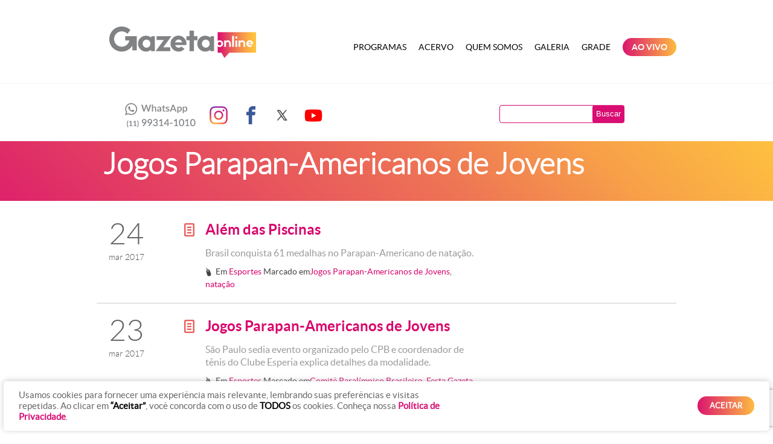

--- FILE ---
content_type: text/html; charset=utf-8
request_url: https://www.google.com/recaptcha/api2/anchor?ar=1&k=6LfEMSIpAAAAAO_AVL7Pwq1DrjYvKuxpHLGbrdOx&co=aHR0cHM6Ly9yYWRpb2dhemV0YW9ubGluZS5jb20uYnI6NDQz&hl=en&v=PoyoqOPhxBO7pBk68S4YbpHZ&size=invisible&anchor-ms=20000&execute-ms=30000&cb=8eb8cij1plcf
body_size: 48829
content:
<!DOCTYPE HTML><html dir="ltr" lang="en"><head><meta http-equiv="Content-Type" content="text/html; charset=UTF-8">
<meta http-equiv="X-UA-Compatible" content="IE=edge">
<title>reCAPTCHA</title>
<style type="text/css">
/* cyrillic-ext */
@font-face {
  font-family: 'Roboto';
  font-style: normal;
  font-weight: 400;
  font-stretch: 100%;
  src: url(//fonts.gstatic.com/s/roboto/v48/KFO7CnqEu92Fr1ME7kSn66aGLdTylUAMa3GUBHMdazTgWw.woff2) format('woff2');
  unicode-range: U+0460-052F, U+1C80-1C8A, U+20B4, U+2DE0-2DFF, U+A640-A69F, U+FE2E-FE2F;
}
/* cyrillic */
@font-face {
  font-family: 'Roboto';
  font-style: normal;
  font-weight: 400;
  font-stretch: 100%;
  src: url(//fonts.gstatic.com/s/roboto/v48/KFO7CnqEu92Fr1ME7kSn66aGLdTylUAMa3iUBHMdazTgWw.woff2) format('woff2');
  unicode-range: U+0301, U+0400-045F, U+0490-0491, U+04B0-04B1, U+2116;
}
/* greek-ext */
@font-face {
  font-family: 'Roboto';
  font-style: normal;
  font-weight: 400;
  font-stretch: 100%;
  src: url(//fonts.gstatic.com/s/roboto/v48/KFO7CnqEu92Fr1ME7kSn66aGLdTylUAMa3CUBHMdazTgWw.woff2) format('woff2');
  unicode-range: U+1F00-1FFF;
}
/* greek */
@font-face {
  font-family: 'Roboto';
  font-style: normal;
  font-weight: 400;
  font-stretch: 100%;
  src: url(//fonts.gstatic.com/s/roboto/v48/KFO7CnqEu92Fr1ME7kSn66aGLdTylUAMa3-UBHMdazTgWw.woff2) format('woff2');
  unicode-range: U+0370-0377, U+037A-037F, U+0384-038A, U+038C, U+038E-03A1, U+03A3-03FF;
}
/* math */
@font-face {
  font-family: 'Roboto';
  font-style: normal;
  font-weight: 400;
  font-stretch: 100%;
  src: url(//fonts.gstatic.com/s/roboto/v48/KFO7CnqEu92Fr1ME7kSn66aGLdTylUAMawCUBHMdazTgWw.woff2) format('woff2');
  unicode-range: U+0302-0303, U+0305, U+0307-0308, U+0310, U+0312, U+0315, U+031A, U+0326-0327, U+032C, U+032F-0330, U+0332-0333, U+0338, U+033A, U+0346, U+034D, U+0391-03A1, U+03A3-03A9, U+03B1-03C9, U+03D1, U+03D5-03D6, U+03F0-03F1, U+03F4-03F5, U+2016-2017, U+2034-2038, U+203C, U+2040, U+2043, U+2047, U+2050, U+2057, U+205F, U+2070-2071, U+2074-208E, U+2090-209C, U+20D0-20DC, U+20E1, U+20E5-20EF, U+2100-2112, U+2114-2115, U+2117-2121, U+2123-214F, U+2190, U+2192, U+2194-21AE, U+21B0-21E5, U+21F1-21F2, U+21F4-2211, U+2213-2214, U+2216-22FF, U+2308-230B, U+2310, U+2319, U+231C-2321, U+2336-237A, U+237C, U+2395, U+239B-23B7, U+23D0, U+23DC-23E1, U+2474-2475, U+25AF, U+25B3, U+25B7, U+25BD, U+25C1, U+25CA, U+25CC, U+25FB, U+266D-266F, U+27C0-27FF, U+2900-2AFF, U+2B0E-2B11, U+2B30-2B4C, U+2BFE, U+3030, U+FF5B, U+FF5D, U+1D400-1D7FF, U+1EE00-1EEFF;
}
/* symbols */
@font-face {
  font-family: 'Roboto';
  font-style: normal;
  font-weight: 400;
  font-stretch: 100%;
  src: url(//fonts.gstatic.com/s/roboto/v48/KFO7CnqEu92Fr1ME7kSn66aGLdTylUAMaxKUBHMdazTgWw.woff2) format('woff2');
  unicode-range: U+0001-000C, U+000E-001F, U+007F-009F, U+20DD-20E0, U+20E2-20E4, U+2150-218F, U+2190, U+2192, U+2194-2199, U+21AF, U+21E6-21F0, U+21F3, U+2218-2219, U+2299, U+22C4-22C6, U+2300-243F, U+2440-244A, U+2460-24FF, U+25A0-27BF, U+2800-28FF, U+2921-2922, U+2981, U+29BF, U+29EB, U+2B00-2BFF, U+4DC0-4DFF, U+FFF9-FFFB, U+10140-1018E, U+10190-1019C, U+101A0, U+101D0-101FD, U+102E0-102FB, U+10E60-10E7E, U+1D2C0-1D2D3, U+1D2E0-1D37F, U+1F000-1F0FF, U+1F100-1F1AD, U+1F1E6-1F1FF, U+1F30D-1F30F, U+1F315, U+1F31C, U+1F31E, U+1F320-1F32C, U+1F336, U+1F378, U+1F37D, U+1F382, U+1F393-1F39F, U+1F3A7-1F3A8, U+1F3AC-1F3AF, U+1F3C2, U+1F3C4-1F3C6, U+1F3CA-1F3CE, U+1F3D4-1F3E0, U+1F3ED, U+1F3F1-1F3F3, U+1F3F5-1F3F7, U+1F408, U+1F415, U+1F41F, U+1F426, U+1F43F, U+1F441-1F442, U+1F444, U+1F446-1F449, U+1F44C-1F44E, U+1F453, U+1F46A, U+1F47D, U+1F4A3, U+1F4B0, U+1F4B3, U+1F4B9, U+1F4BB, U+1F4BF, U+1F4C8-1F4CB, U+1F4D6, U+1F4DA, U+1F4DF, U+1F4E3-1F4E6, U+1F4EA-1F4ED, U+1F4F7, U+1F4F9-1F4FB, U+1F4FD-1F4FE, U+1F503, U+1F507-1F50B, U+1F50D, U+1F512-1F513, U+1F53E-1F54A, U+1F54F-1F5FA, U+1F610, U+1F650-1F67F, U+1F687, U+1F68D, U+1F691, U+1F694, U+1F698, U+1F6AD, U+1F6B2, U+1F6B9-1F6BA, U+1F6BC, U+1F6C6-1F6CF, U+1F6D3-1F6D7, U+1F6E0-1F6EA, U+1F6F0-1F6F3, U+1F6F7-1F6FC, U+1F700-1F7FF, U+1F800-1F80B, U+1F810-1F847, U+1F850-1F859, U+1F860-1F887, U+1F890-1F8AD, U+1F8B0-1F8BB, U+1F8C0-1F8C1, U+1F900-1F90B, U+1F93B, U+1F946, U+1F984, U+1F996, U+1F9E9, U+1FA00-1FA6F, U+1FA70-1FA7C, U+1FA80-1FA89, U+1FA8F-1FAC6, U+1FACE-1FADC, U+1FADF-1FAE9, U+1FAF0-1FAF8, U+1FB00-1FBFF;
}
/* vietnamese */
@font-face {
  font-family: 'Roboto';
  font-style: normal;
  font-weight: 400;
  font-stretch: 100%;
  src: url(//fonts.gstatic.com/s/roboto/v48/KFO7CnqEu92Fr1ME7kSn66aGLdTylUAMa3OUBHMdazTgWw.woff2) format('woff2');
  unicode-range: U+0102-0103, U+0110-0111, U+0128-0129, U+0168-0169, U+01A0-01A1, U+01AF-01B0, U+0300-0301, U+0303-0304, U+0308-0309, U+0323, U+0329, U+1EA0-1EF9, U+20AB;
}
/* latin-ext */
@font-face {
  font-family: 'Roboto';
  font-style: normal;
  font-weight: 400;
  font-stretch: 100%;
  src: url(//fonts.gstatic.com/s/roboto/v48/KFO7CnqEu92Fr1ME7kSn66aGLdTylUAMa3KUBHMdazTgWw.woff2) format('woff2');
  unicode-range: U+0100-02BA, U+02BD-02C5, U+02C7-02CC, U+02CE-02D7, U+02DD-02FF, U+0304, U+0308, U+0329, U+1D00-1DBF, U+1E00-1E9F, U+1EF2-1EFF, U+2020, U+20A0-20AB, U+20AD-20C0, U+2113, U+2C60-2C7F, U+A720-A7FF;
}
/* latin */
@font-face {
  font-family: 'Roboto';
  font-style: normal;
  font-weight: 400;
  font-stretch: 100%;
  src: url(//fonts.gstatic.com/s/roboto/v48/KFO7CnqEu92Fr1ME7kSn66aGLdTylUAMa3yUBHMdazQ.woff2) format('woff2');
  unicode-range: U+0000-00FF, U+0131, U+0152-0153, U+02BB-02BC, U+02C6, U+02DA, U+02DC, U+0304, U+0308, U+0329, U+2000-206F, U+20AC, U+2122, U+2191, U+2193, U+2212, U+2215, U+FEFF, U+FFFD;
}
/* cyrillic-ext */
@font-face {
  font-family: 'Roboto';
  font-style: normal;
  font-weight: 500;
  font-stretch: 100%;
  src: url(//fonts.gstatic.com/s/roboto/v48/KFO7CnqEu92Fr1ME7kSn66aGLdTylUAMa3GUBHMdazTgWw.woff2) format('woff2');
  unicode-range: U+0460-052F, U+1C80-1C8A, U+20B4, U+2DE0-2DFF, U+A640-A69F, U+FE2E-FE2F;
}
/* cyrillic */
@font-face {
  font-family: 'Roboto';
  font-style: normal;
  font-weight: 500;
  font-stretch: 100%;
  src: url(//fonts.gstatic.com/s/roboto/v48/KFO7CnqEu92Fr1ME7kSn66aGLdTylUAMa3iUBHMdazTgWw.woff2) format('woff2');
  unicode-range: U+0301, U+0400-045F, U+0490-0491, U+04B0-04B1, U+2116;
}
/* greek-ext */
@font-face {
  font-family: 'Roboto';
  font-style: normal;
  font-weight: 500;
  font-stretch: 100%;
  src: url(//fonts.gstatic.com/s/roboto/v48/KFO7CnqEu92Fr1ME7kSn66aGLdTylUAMa3CUBHMdazTgWw.woff2) format('woff2');
  unicode-range: U+1F00-1FFF;
}
/* greek */
@font-face {
  font-family: 'Roboto';
  font-style: normal;
  font-weight: 500;
  font-stretch: 100%;
  src: url(//fonts.gstatic.com/s/roboto/v48/KFO7CnqEu92Fr1ME7kSn66aGLdTylUAMa3-UBHMdazTgWw.woff2) format('woff2');
  unicode-range: U+0370-0377, U+037A-037F, U+0384-038A, U+038C, U+038E-03A1, U+03A3-03FF;
}
/* math */
@font-face {
  font-family: 'Roboto';
  font-style: normal;
  font-weight: 500;
  font-stretch: 100%;
  src: url(//fonts.gstatic.com/s/roboto/v48/KFO7CnqEu92Fr1ME7kSn66aGLdTylUAMawCUBHMdazTgWw.woff2) format('woff2');
  unicode-range: U+0302-0303, U+0305, U+0307-0308, U+0310, U+0312, U+0315, U+031A, U+0326-0327, U+032C, U+032F-0330, U+0332-0333, U+0338, U+033A, U+0346, U+034D, U+0391-03A1, U+03A3-03A9, U+03B1-03C9, U+03D1, U+03D5-03D6, U+03F0-03F1, U+03F4-03F5, U+2016-2017, U+2034-2038, U+203C, U+2040, U+2043, U+2047, U+2050, U+2057, U+205F, U+2070-2071, U+2074-208E, U+2090-209C, U+20D0-20DC, U+20E1, U+20E5-20EF, U+2100-2112, U+2114-2115, U+2117-2121, U+2123-214F, U+2190, U+2192, U+2194-21AE, U+21B0-21E5, U+21F1-21F2, U+21F4-2211, U+2213-2214, U+2216-22FF, U+2308-230B, U+2310, U+2319, U+231C-2321, U+2336-237A, U+237C, U+2395, U+239B-23B7, U+23D0, U+23DC-23E1, U+2474-2475, U+25AF, U+25B3, U+25B7, U+25BD, U+25C1, U+25CA, U+25CC, U+25FB, U+266D-266F, U+27C0-27FF, U+2900-2AFF, U+2B0E-2B11, U+2B30-2B4C, U+2BFE, U+3030, U+FF5B, U+FF5D, U+1D400-1D7FF, U+1EE00-1EEFF;
}
/* symbols */
@font-face {
  font-family: 'Roboto';
  font-style: normal;
  font-weight: 500;
  font-stretch: 100%;
  src: url(//fonts.gstatic.com/s/roboto/v48/KFO7CnqEu92Fr1ME7kSn66aGLdTylUAMaxKUBHMdazTgWw.woff2) format('woff2');
  unicode-range: U+0001-000C, U+000E-001F, U+007F-009F, U+20DD-20E0, U+20E2-20E4, U+2150-218F, U+2190, U+2192, U+2194-2199, U+21AF, U+21E6-21F0, U+21F3, U+2218-2219, U+2299, U+22C4-22C6, U+2300-243F, U+2440-244A, U+2460-24FF, U+25A0-27BF, U+2800-28FF, U+2921-2922, U+2981, U+29BF, U+29EB, U+2B00-2BFF, U+4DC0-4DFF, U+FFF9-FFFB, U+10140-1018E, U+10190-1019C, U+101A0, U+101D0-101FD, U+102E0-102FB, U+10E60-10E7E, U+1D2C0-1D2D3, U+1D2E0-1D37F, U+1F000-1F0FF, U+1F100-1F1AD, U+1F1E6-1F1FF, U+1F30D-1F30F, U+1F315, U+1F31C, U+1F31E, U+1F320-1F32C, U+1F336, U+1F378, U+1F37D, U+1F382, U+1F393-1F39F, U+1F3A7-1F3A8, U+1F3AC-1F3AF, U+1F3C2, U+1F3C4-1F3C6, U+1F3CA-1F3CE, U+1F3D4-1F3E0, U+1F3ED, U+1F3F1-1F3F3, U+1F3F5-1F3F7, U+1F408, U+1F415, U+1F41F, U+1F426, U+1F43F, U+1F441-1F442, U+1F444, U+1F446-1F449, U+1F44C-1F44E, U+1F453, U+1F46A, U+1F47D, U+1F4A3, U+1F4B0, U+1F4B3, U+1F4B9, U+1F4BB, U+1F4BF, U+1F4C8-1F4CB, U+1F4D6, U+1F4DA, U+1F4DF, U+1F4E3-1F4E6, U+1F4EA-1F4ED, U+1F4F7, U+1F4F9-1F4FB, U+1F4FD-1F4FE, U+1F503, U+1F507-1F50B, U+1F50D, U+1F512-1F513, U+1F53E-1F54A, U+1F54F-1F5FA, U+1F610, U+1F650-1F67F, U+1F687, U+1F68D, U+1F691, U+1F694, U+1F698, U+1F6AD, U+1F6B2, U+1F6B9-1F6BA, U+1F6BC, U+1F6C6-1F6CF, U+1F6D3-1F6D7, U+1F6E0-1F6EA, U+1F6F0-1F6F3, U+1F6F7-1F6FC, U+1F700-1F7FF, U+1F800-1F80B, U+1F810-1F847, U+1F850-1F859, U+1F860-1F887, U+1F890-1F8AD, U+1F8B0-1F8BB, U+1F8C0-1F8C1, U+1F900-1F90B, U+1F93B, U+1F946, U+1F984, U+1F996, U+1F9E9, U+1FA00-1FA6F, U+1FA70-1FA7C, U+1FA80-1FA89, U+1FA8F-1FAC6, U+1FACE-1FADC, U+1FADF-1FAE9, U+1FAF0-1FAF8, U+1FB00-1FBFF;
}
/* vietnamese */
@font-face {
  font-family: 'Roboto';
  font-style: normal;
  font-weight: 500;
  font-stretch: 100%;
  src: url(//fonts.gstatic.com/s/roboto/v48/KFO7CnqEu92Fr1ME7kSn66aGLdTylUAMa3OUBHMdazTgWw.woff2) format('woff2');
  unicode-range: U+0102-0103, U+0110-0111, U+0128-0129, U+0168-0169, U+01A0-01A1, U+01AF-01B0, U+0300-0301, U+0303-0304, U+0308-0309, U+0323, U+0329, U+1EA0-1EF9, U+20AB;
}
/* latin-ext */
@font-face {
  font-family: 'Roboto';
  font-style: normal;
  font-weight: 500;
  font-stretch: 100%;
  src: url(//fonts.gstatic.com/s/roboto/v48/KFO7CnqEu92Fr1ME7kSn66aGLdTylUAMa3KUBHMdazTgWw.woff2) format('woff2');
  unicode-range: U+0100-02BA, U+02BD-02C5, U+02C7-02CC, U+02CE-02D7, U+02DD-02FF, U+0304, U+0308, U+0329, U+1D00-1DBF, U+1E00-1E9F, U+1EF2-1EFF, U+2020, U+20A0-20AB, U+20AD-20C0, U+2113, U+2C60-2C7F, U+A720-A7FF;
}
/* latin */
@font-face {
  font-family: 'Roboto';
  font-style: normal;
  font-weight: 500;
  font-stretch: 100%;
  src: url(//fonts.gstatic.com/s/roboto/v48/KFO7CnqEu92Fr1ME7kSn66aGLdTylUAMa3yUBHMdazQ.woff2) format('woff2');
  unicode-range: U+0000-00FF, U+0131, U+0152-0153, U+02BB-02BC, U+02C6, U+02DA, U+02DC, U+0304, U+0308, U+0329, U+2000-206F, U+20AC, U+2122, U+2191, U+2193, U+2212, U+2215, U+FEFF, U+FFFD;
}
/* cyrillic-ext */
@font-face {
  font-family: 'Roboto';
  font-style: normal;
  font-weight: 900;
  font-stretch: 100%;
  src: url(//fonts.gstatic.com/s/roboto/v48/KFO7CnqEu92Fr1ME7kSn66aGLdTylUAMa3GUBHMdazTgWw.woff2) format('woff2');
  unicode-range: U+0460-052F, U+1C80-1C8A, U+20B4, U+2DE0-2DFF, U+A640-A69F, U+FE2E-FE2F;
}
/* cyrillic */
@font-face {
  font-family: 'Roboto';
  font-style: normal;
  font-weight: 900;
  font-stretch: 100%;
  src: url(//fonts.gstatic.com/s/roboto/v48/KFO7CnqEu92Fr1ME7kSn66aGLdTylUAMa3iUBHMdazTgWw.woff2) format('woff2');
  unicode-range: U+0301, U+0400-045F, U+0490-0491, U+04B0-04B1, U+2116;
}
/* greek-ext */
@font-face {
  font-family: 'Roboto';
  font-style: normal;
  font-weight: 900;
  font-stretch: 100%;
  src: url(//fonts.gstatic.com/s/roboto/v48/KFO7CnqEu92Fr1ME7kSn66aGLdTylUAMa3CUBHMdazTgWw.woff2) format('woff2');
  unicode-range: U+1F00-1FFF;
}
/* greek */
@font-face {
  font-family: 'Roboto';
  font-style: normal;
  font-weight: 900;
  font-stretch: 100%;
  src: url(//fonts.gstatic.com/s/roboto/v48/KFO7CnqEu92Fr1ME7kSn66aGLdTylUAMa3-UBHMdazTgWw.woff2) format('woff2');
  unicode-range: U+0370-0377, U+037A-037F, U+0384-038A, U+038C, U+038E-03A1, U+03A3-03FF;
}
/* math */
@font-face {
  font-family: 'Roboto';
  font-style: normal;
  font-weight: 900;
  font-stretch: 100%;
  src: url(//fonts.gstatic.com/s/roboto/v48/KFO7CnqEu92Fr1ME7kSn66aGLdTylUAMawCUBHMdazTgWw.woff2) format('woff2');
  unicode-range: U+0302-0303, U+0305, U+0307-0308, U+0310, U+0312, U+0315, U+031A, U+0326-0327, U+032C, U+032F-0330, U+0332-0333, U+0338, U+033A, U+0346, U+034D, U+0391-03A1, U+03A3-03A9, U+03B1-03C9, U+03D1, U+03D5-03D6, U+03F0-03F1, U+03F4-03F5, U+2016-2017, U+2034-2038, U+203C, U+2040, U+2043, U+2047, U+2050, U+2057, U+205F, U+2070-2071, U+2074-208E, U+2090-209C, U+20D0-20DC, U+20E1, U+20E5-20EF, U+2100-2112, U+2114-2115, U+2117-2121, U+2123-214F, U+2190, U+2192, U+2194-21AE, U+21B0-21E5, U+21F1-21F2, U+21F4-2211, U+2213-2214, U+2216-22FF, U+2308-230B, U+2310, U+2319, U+231C-2321, U+2336-237A, U+237C, U+2395, U+239B-23B7, U+23D0, U+23DC-23E1, U+2474-2475, U+25AF, U+25B3, U+25B7, U+25BD, U+25C1, U+25CA, U+25CC, U+25FB, U+266D-266F, U+27C0-27FF, U+2900-2AFF, U+2B0E-2B11, U+2B30-2B4C, U+2BFE, U+3030, U+FF5B, U+FF5D, U+1D400-1D7FF, U+1EE00-1EEFF;
}
/* symbols */
@font-face {
  font-family: 'Roboto';
  font-style: normal;
  font-weight: 900;
  font-stretch: 100%;
  src: url(//fonts.gstatic.com/s/roboto/v48/KFO7CnqEu92Fr1ME7kSn66aGLdTylUAMaxKUBHMdazTgWw.woff2) format('woff2');
  unicode-range: U+0001-000C, U+000E-001F, U+007F-009F, U+20DD-20E0, U+20E2-20E4, U+2150-218F, U+2190, U+2192, U+2194-2199, U+21AF, U+21E6-21F0, U+21F3, U+2218-2219, U+2299, U+22C4-22C6, U+2300-243F, U+2440-244A, U+2460-24FF, U+25A0-27BF, U+2800-28FF, U+2921-2922, U+2981, U+29BF, U+29EB, U+2B00-2BFF, U+4DC0-4DFF, U+FFF9-FFFB, U+10140-1018E, U+10190-1019C, U+101A0, U+101D0-101FD, U+102E0-102FB, U+10E60-10E7E, U+1D2C0-1D2D3, U+1D2E0-1D37F, U+1F000-1F0FF, U+1F100-1F1AD, U+1F1E6-1F1FF, U+1F30D-1F30F, U+1F315, U+1F31C, U+1F31E, U+1F320-1F32C, U+1F336, U+1F378, U+1F37D, U+1F382, U+1F393-1F39F, U+1F3A7-1F3A8, U+1F3AC-1F3AF, U+1F3C2, U+1F3C4-1F3C6, U+1F3CA-1F3CE, U+1F3D4-1F3E0, U+1F3ED, U+1F3F1-1F3F3, U+1F3F5-1F3F7, U+1F408, U+1F415, U+1F41F, U+1F426, U+1F43F, U+1F441-1F442, U+1F444, U+1F446-1F449, U+1F44C-1F44E, U+1F453, U+1F46A, U+1F47D, U+1F4A3, U+1F4B0, U+1F4B3, U+1F4B9, U+1F4BB, U+1F4BF, U+1F4C8-1F4CB, U+1F4D6, U+1F4DA, U+1F4DF, U+1F4E3-1F4E6, U+1F4EA-1F4ED, U+1F4F7, U+1F4F9-1F4FB, U+1F4FD-1F4FE, U+1F503, U+1F507-1F50B, U+1F50D, U+1F512-1F513, U+1F53E-1F54A, U+1F54F-1F5FA, U+1F610, U+1F650-1F67F, U+1F687, U+1F68D, U+1F691, U+1F694, U+1F698, U+1F6AD, U+1F6B2, U+1F6B9-1F6BA, U+1F6BC, U+1F6C6-1F6CF, U+1F6D3-1F6D7, U+1F6E0-1F6EA, U+1F6F0-1F6F3, U+1F6F7-1F6FC, U+1F700-1F7FF, U+1F800-1F80B, U+1F810-1F847, U+1F850-1F859, U+1F860-1F887, U+1F890-1F8AD, U+1F8B0-1F8BB, U+1F8C0-1F8C1, U+1F900-1F90B, U+1F93B, U+1F946, U+1F984, U+1F996, U+1F9E9, U+1FA00-1FA6F, U+1FA70-1FA7C, U+1FA80-1FA89, U+1FA8F-1FAC6, U+1FACE-1FADC, U+1FADF-1FAE9, U+1FAF0-1FAF8, U+1FB00-1FBFF;
}
/* vietnamese */
@font-face {
  font-family: 'Roboto';
  font-style: normal;
  font-weight: 900;
  font-stretch: 100%;
  src: url(//fonts.gstatic.com/s/roboto/v48/KFO7CnqEu92Fr1ME7kSn66aGLdTylUAMa3OUBHMdazTgWw.woff2) format('woff2');
  unicode-range: U+0102-0103, U+0110-0111, U+0128-0129, U+0168-0169, U+01A0-01A1, U+01AF-01B0, U+0300-0301, U+0303-0304, U+0308-0309, U+0323, U+0329, U+1EA0-1EF9, U+20AB;
}
/* latin-ext */
@font-face {
  font-family: 'Roboto';
  font-style: normal;
  font-weight: 900;
  font-stretch: 100%;
  src: url(//fonts.gstatic.com/s/roboto/v48/KFO7CnqEu92Fr1ME7kSn66aGLdTylUAMa3KUBHMdazTgWw.woff2) format('woff2');
  unicode-range: U+0100-02BA, U+02BD-02C5, U+02C7-02CC, U+02CE-02D7, U+02DD-02FF, U+0304, U+0308, U+0329, U+1D00-1DBF, U+1E00-1E9F, U+1EF2-1EFF, U+2020, U+20A0-20AB, U+20AD-20C0, U+2113, U+2C60-2C7F, U+A720-A7FF;
}
/* latin */
@font-face {
  font-family: 'Roboto';
  font-style: normal;
  font-weight: 900;
  font-stretch: 100%;
  src: url(//fonts.gstatic.com/s/roboto/v48/KFO7CnqEu92Fr1ME7kSn66aGLdTylUAMa3yUBHMdazQ.woff2) format('woff2');
  unicode-range: U+0000-00FF, U+0131, U+0152-0153, U+02BB-02BC, U+02C6, U+02DA, U+02DC, U+0304, U+0308, U+0329, U+2000-206F, U+20AC, U+2122, U+2191, U+2193, U+2212, U+2215, U+FEFF, U+FFFD;
}

</style>
<link rel="stylesheet" type="text/css" href="https://www.gstatic.com/recaptcha/releases/PoyoqOPhxBO7pBk68S4YbpHZ/styles__ltr.css">
<script nonce="sA7cveApt5bi7NRLalaLzg" type="text/javascript">window['__recaptcha_api'] = 'https://www.google.com/recaptcha/api2/';</script>
<script type="text/javascript" src="https://www.gstatic.com/recaptcha/releases/PoyoqOPhxBO7pBk68S4YbpHZ/recaptcha__en.js" nonce="sA7cveApt5bi7NRLalaLzg">
      
    </script></head>
<body><div id="rc-anchor-alert" class="rc-anchor-alert"></div>
<input type="hidden" id="recaptcha-token" value="[base64]">
<script type="text/javascript" nonce="sA7cveApt5bi7NRLalaLzg">
      recaptcha.anchor.Main.init("[\x22ainput\x22,[\x22bgdata\x22,\x22\x22,\[base64]/[base64]/[base64]/KE4oMTI0LHYsdi5HKSxMWihsLHYpKTpOKDEyNCx2LGwpLFYpLHYpLFQpKSxGKDE3MSx2KX0scjc9ZnVuY3Rpb24obCl7cmV0dXJuIGx9LEM9ZnVuY3Rpb24obCxWLHYpe04odixsLFYpLFZbYWtdPTI3OTZ9LG49ZnVuY3Rpb24obCxWKXtWLlg9KChWLlg/[base64]/[base64]/[base64]/[base64]/[base64]/[base64]/[base64]/[base64]/[base64]/[base64]/[base64]\\u003d\x22,\[base64]\\u003d\x22,\x22w5zDo2/DiMOswqh3w6VIG2nCijY/[base64]/wr7DuyF2TQsVfcO/wpEFwoLCgcKuaMONwqjCscKjwrfCkMOxNSoqLsKMBsKzSRgKB0HCsiN1wo0JWXLDt8K4GcOXb8KbwrciwrDCojBhw6XCk8KwW8OPNA7DvMKnwqF2fiHCjMKiT1ZnwqQHXMOfw7cZw57CmwnCggrCmhfDusOSIsKNwrPDrjjDnsK/[base64]/dAZ0WMOHw7Y+BDnCm8OBBcO5w7QJcGTDhBfCm3nCi8KxwoDDqmN/VFwHw4dpJwzDjQt3woc+F8KIw5PDhUTCm8OXw7FlwoLCt8K3QsKcW1XCgsOyw6nDm8OgacOQw6PCkcKfw7cXwrQYwqVxwo/CscOGw4kXwrLDncKbw57CqzRaFsOKUsOgT1XDjncCw7TCmmQlw5fDkzdgwrsyw7jCvzzDpHhUOcKUwqpKDcOcHsKxLcKbwqgiw6PCigrCr8O9AlQyMTvDkUvCkiB0wqRDY8OzFF5rc8O8wo3Cvn5QwoRCwqfCkDJ0w6TDvWU/YhPCosO9wpw0YcOIw57Ci8OKwoxPJVnDkn8dF1gdCcONL3NWV1rCssOPawdobndjw4XCrcORwr3CuMOrclcILsK0wpI6wpYTw4fDi8KsBjzDpRFLd8OdUBjCp8KYLibDisONLsKKw4lMwpLDvRPDgl/CkibCknHCpVfDosK8Dh8Sw4NMw74YAsKna8KSNy9+JBzCuxXDkRnDqWbDvGbDscKpwoFfwoLCsMKtHHXDpirCm8K6GTTCm37DtsKtw7kmBsKBEGsTw4PCgFbDlwzDrcKlY8OhwqfDtxUGTl/CojPDi1/CjjIAdRrChcOmwrI7w5TDrMKNVw/CsQdOKmTDhcKSwoLDpnfDhsOFEQLDp8OSDF51w5VCw7fDhcKMYWfClsO3OzIQQcKqNCfDgBXDl8OqD23ChTMqAcKxwonCmMK0TcO2w5/Cuj5nwqNgwo95DSvCh8OdM8KlwoJDIEZZMStqAMK5GChweD/DsQRXAhxPworCrSHCsMK0w4zDksOow7odLBbCjcOFw7Q7fxDDq8O1XRFZwqAjSk9tDMObw67DqMKHw7tGw588QCnCs3Z+HMKuw4lcScKCw7Quwp5/c8K9w7YrHSURw5NbQsK/w6B1wpfCicKoGw7CssKIbnwOw48Hw4kadCzCtMO6Hn7DjiwKCAIbUDc8w5xGfzzDmz3DkcO3CABRJsKLOcKkw6JxcBnDjW7CumUhw6MZd0rDqcOjwqzCsRnDvcOsU8OYw7cLHjN/JRPChGVDwqXDhcOiPA/DiMKTBFtTFcOmw5PDksO/w6/CmBjChMOBKknChsKuw4FIworCjj/CtcOsFMODw6kWK18owo7CkChtbxHDqikTdzRPw40Gw63DusOzw44ZFiNiCmoSwqbDtXbCmHoYHsK5NQHDmsOZYDrDlALCsMOGbCxRS8Ktw7bDuWkcw5zCo8OVWMOkw5/CtcONw6Zew7bDgcKEeh7ChFxSwp/[base64]/w6XCk1TCisK8CMOsNVTDmx/CgsOhw5DCsg9vZ8Odwod2CHNNfG7CkW4gUMKNw6xDw4EaYlfCl3HCsXEbwrJLw5TChMOWwoPDosOrKyFewp84eMKDfwgRDR/Ci1xeSCIKwpN3RRxLfmBdZnxMH2wnw5s/[base64]/[base64]/w5YZaMK2ZcO9G8KPwo1qw77Cqyp7w60zw4suw54vw4ZmXsK5HXF0wr0mwoRWFDTCosOzw6rCpyMaw6JHUMOAworDhcKtWGkuw4bCgWzCtQrDkcKDZE8QwpbCoUAzw73DugVvHETDs8KEw5kNwpnCicKOwrg/wpBHXMOHw4HDiUfCtMKkw7nCq8Ozw6UYw4siCmLDhT0+wqZYw7tVAi7ClyYdOcOVc0loVTvChsKSwqfDqyLCvMORw6YHA8KEHsO/[base64]/w5duw4wLZjA4wrHCgQDCgsKiJmRQfRwbJ2DCs8OURjjDhDjDmnphX8OswojCrcKQKiJjwogpwqnCjQwfJR3Ctkwlw5wnwqNDKxJ7b8KtwqLCo8OJw4Aiw5TDi8ORMBnCo8K+wrYdwqnDjDPCpcOuCQHCgsKxw7tzw4EfwprCkcKrwoIcw4/Cs0PDusOywqRsMQPCs8KbYUnDkXA1Lm3CmMOyJ8KWXcOgwpFZBsKZw5JabkVSfCTCjzoIEQZ6w7ZwUhU/azwlNmYmw70QwqkWwp4WwrrCoXEyw74/w6FRYsOVw7khDsKXdcOowo13w7F3TVBDwopFIsKpwplEw5XDmndgw5guZMKKZDtlwrDCt8OsccOLwqMuCCUDG8KlDEnDtT12wqvDjsOeKG3CuDjCisONRMKaasK6ZsOCw5zChVwbwokDwpvDgl7Cm8O8VcOyw4/ChsOpw6FVwoNUw6JgOxXCk8OpM8KEN8KQRHrDkgTDv8K7wpbCrGwZwpYCw4zDv8OAw7VawqfCtsOfU8KzecO8YsKnH1vDp3FBwo/DrV1HbwDCm8KsBUNNNcKcKMKsw74ySGXDlsOxB8O/dmrDrQDCpMOOw77Ctkkiw6UEwpcDwofDmDbDt8KUMz55wrdewq/[base64]/[base64]/ChsKvEcKxB1zDr8K0AcKBRSEMwp/CvsOCGcOcYRXDtsOlw4QwKcKDw70tw4RyDBhxGcK5U3/CoAfCoMO6AsOqGAzCscOuwqRwwoA0wpnDpMOswqHCo14Vw48gwocIcsKxLMOAQmUsecK9w5bDnSZ/VWLDjMOCShxgDcKxUzsXwrtDckXDu8KnHsK+HwnDhHTCuQsRG8OuwrE+TTMXM3HDvMOHOSzCocOKwrMCL8Olwq/[base64]/ZW5SKcKCdUV9wobDpsKhwpXCisKPPcOxM1xzFVlzU3pdT8Olf8KUwonCh8KWwo0gw6/Cm8OCw7BQZcO1TMOHd8OSw4p7w4LCisOnwpnDn8OjwrsgH2bCjG3CsMO8eXnChcK7w7XCiRrDjlLCgcKKwpp/PcKuQ8Kiw5HCkWzCsg1BwrHChsKhT8K3wofDtsKAw7QlEsOJw5jCo8O/F8Kxw4VWQMKhLRjDp8O9wpDCgj0kw5PDlsKhXn/DsH3DgMK5w4RLw4cjb8Kiw5B7YsO8eA3Dm8KuOBPCvE7DvB9VQMOma2HDoXnChRHDklnCt3bCl2QnQcKjFsKFwqXDqMKqwoDDpCfDh0zCmmLCs8KXw6teOj/[base64]/woEBwo0pwrBzw73Chi7DmMKICsK+wo0dwpbCoMOiLsK8w7DDvVMjSBfCmgLCmMKHXsKmO8ObKxR6w4wfw6XCklAbwoPDsWNUasKhbHXDqsOXFcOPIVxLFMOaw7cmw74Zw6HDukHCgy1XwoISVFTCn8OHw7vDrMKvwqVvayAiw6huwpTDrcOWw409wrY6wo/[base64]/DisOhwq/Ds17CuMKOTsO9V8OmwrbCksKkwrvCkcKLw4/[base64]/DnV1Ew57Dk2ggw6/[base64]/ChcKYaUPCscOyTwBLw68Xwr8CZMOvwqrCpcOpPcKEUiccwq7DksOcw7QGG8KLwpcDw6bDrSAkQ8OTaXHDgcOua1fDrWjCsEHCosK3wr/ChcKFJD/DisOXAQgHwrcbEhxTw50DR0fCoBjCqBpwMcKSc8Oaw63Dk2fDkMOXw5/[base64]/eDfDpMOUWmvDrG42wrNKwpxtwrYBwr0twpc8RHHDsyzDm8OOHz8vGgHCpsKcw6o2KX/CksOlUi/CnBvDtcKwJcKaM8KKXsKaw69Wwp3CoDvClC3Cqzoxw7fDtsOleTQxw4RsfMKQFsOIw60sQ8OCABwXZlUewpIMBl/DkjnCvsOmchfDq8OmwobDsMKENh0PwqXClcKIw6LCuUHChDMPfG5qI8KzDMOmLsO6XsKOwrE3wpnCvMOxBsKTfAzDszRZwrA3cMKCwrnDvMKfwqETwp0fMHPCtmLCrB7DuS3CvRtLwqYjBzoTGiV/w4w/BsKLwpzDjGXCo8OMIk/Dqg7CnynCs1FMbG83ewE8w4xzDcK6RMOIw4BYUUDCrcOKw4jDthvCtsOJVAZOKg7DocKVwpIxw7o0w5TDtkxldMKJFsKzQnHCiVQ+wr7Dk8OwwoQWwrlCfMO/[base64]/CsiYLwoc7A8KYWgJaMynCsnNpw44eworDtA/Ds2ckwrJWBW/CulzCj8OcwrgFY3/ClMOBwpjCnsKgw4MeB8OyeG/Dt8OeBCVow74WDB5vS8OwLcKKGFTDqB8RY0bDr11Jw5FWHXjDvsOwN8O0wpfDsmnDjsOEwoTCusKsJ0NowpzDh8KRw7lpwppPW8K9DsOsMcKmw6wsw7fDrR3DrcKxLwzDqTbChsO2fUbDvsOpfMKtw6LDo8Kqw6wLw6VhPUDDtcO4ZzsIwq7DjS/CkVDDnwoUEyxiwrLDuEwMBUnDvHPDpcKYXjBMw6hcNSQlccOBf8OkO0XCk3HDjcKyw4oBwoUeUX9uwqISw6fCv0fCkWIeO8OkGmclwp9mPcObGsONwrTCvRMUw64Tw6nCmBXCt1bDjcK/BwbDjn3CjUZNw6oLYi7DlsKIwrItDMOpw7vDv17CjX3DnjRaW8KKUsOgeMOKHAMqBXlrwoArwonCtzosFcO3wq7Dl8KuwpYya8OOO8Krw4ASwpUeNcKEwobDgz7Cuh/Cp8OiNw/Ct8KCScKfwrfCqXM4KHrDrzbCp8OOw4x3HcOVKMOowqphw5lXNVTCq8ONAsKCKjEFw5HDiGtvwqVUUz/Cgzw6w4JBwrFnw78hSRzCpCvCtsKxw5rCtMONw6zChF/[base64]/AjHCk8OQwoXCtcO+w7RywrfCuwkKWHVTw7nCvsKeLilhSMKWw7ldb2LCrcOpMlrCgWpywpUbwqFdw5pINgkBw6/Dt8KcXz3DoSEzwobCsh4oacONw4jDmcKxwp96w40lD8OYLE3DoGfDgHVkT8KrwoNew5/Dgy8/w5tPXsO2w7fCpMK+VT3Cpixwwq/CmH9vwr5FYnjDsAbCkMORw5LClVjDnW3DoQInfMKgwr/DicOBw43Dn3wgw7jDm8KPUAnCjsKlw4rChsOcC0kxwrHCihcRPkoDw7zDqsO4wrPCmGdgF3DDkjvDi8KSAsKAB1N/w6zCs8KKBsKNw4l8w7p8w5DCiE3CrFIePhvCg8K2eMK0woAVw5XDpU7Ch1cRw67CoX/[base64]/QsKXOS9qw5jDsBfDrcKCZ3w5PcOJwrXDhT0+woPDv8Khw4NUw6DCmwVxHMKsRsOfPGPDicKrUFFzwpsUUMOrBWPDlFVywrc1wpEpw5ACRxrCuGjCjG7DrRXDm2zDrMO7Az1WcTUkw7rDo2gyw5zCncOZw71Mwq7DqsOnIWkAw65owopfZsK/EnrCiGbCrsK0fXdmGlbDgcKTcwrCiFklw4Ufw4gTDCUREDnCocO8OiTCg8K7DcKdU8OXwpBXecK8WX03w6/Dty3CjwIYw6wyQAdPw4VuwoXDoAzDlDEjVEh2w77DvcKsw6E6wrwVP8K8wp0uwqPCicO0w5vDvgnCmMOgw47CuAgiJSbCl8KYw4geesOXw7oew6bDpHV2w5N/[base64]/[base64]/CpitjwrjCuMKFw47CnyFOwrzDqEbDjsKYUsKbwqrDhcKxwrzCmxEWwr4Ew4zClsKsRsKdw6/CtGMqFwouFcOowq0RRjEMw5tdV8KNwrLCpcOPJlbDmMKaAMOJAcKGBBYew4rClsOtbFnCssOQNxnDhMOhRMK2wqF/fz/Cn8O6wpPCjMOFBcK3w6EJwo0kGBMBG1VKw6fCh8OzQF5YEsO1w4jCnsKywq54w5jDmVBwGsKLw7FgMzzCmsK0wr/Do1HDvR3CmMKKwqRXZQYqw5IAw43CjsKzw7UEw4/DrX8dw4/CosKLeQRSwq1HwrRcw7YKw7wKDMOAwo5vZVFkREjCjRUCF397wrXDlxglVBvDg0vDrcO6D8K1EwnCmDktEsKJwq3CtjIQw6/CjTzCs8OicMKmM3x/YMKIwqg3w6cVd8KpfMOmOzDDkMKaRGMmwp/Cgnp/MsOBwqjCmsOTw4nCs8Klw7RNw75Mwr9Lw5dhw4LCr1Ewwq1ubyvCssOab8KswpZEw47CrDhkwqVCw6TDs1zDnjvCgMKbwppZIMO9N8KQAivCh8KVVcOuw4lqw4bCvg5AwqpDCkvDilZYw5EOMjoaQ0nCncKtwqfDq8O/cTFFwrrCsEt7YMOyG1dww5Bww4/Cs2LCuUjDqxLDocKqwpUwwqpIwpHCs8K8XMOFeyXCtcKfwqgYw5pHw7hUw71uw4suwr19w5o6DQFyw48dL3c/ZjfCrUQ1w77DlMK4wr3Cg8KdU8O6C8Ozw61Uwr9ialnCmjkWOnclwpHCrTE/wr/[base64]/DsnZGX8K5wqRZwqHCrhzCg0FDTzk/w4vDmMOsw4FlwpMPworDmsOyEnXDpMKswqkTwqsFLsODRTDCvsOZwqnCisOUw73Dqkw3wqbDiiEyw6NIZDHDuMOfLCBaex0UO8KWWsOZQzd2JcOtw6PDkzEtwpA6GhTDhEwMwr3Ds3jDvMKuFTRDw6vCoUVawpfCtCV+PibDuEXDnz/CiMOkw7vDl8O7UiPDkyvDpsOXGipOw5LDnkF3wp0HYsOoHcOVQhhawoAdfMKEUDAcwrN5wrrDg8KoAcOlfBzCpgnClk3DiFPDkcOKwrTDkMObwr5RGsOXJndwaEgrDwbClUrCnQTCv2PDv0gsO8K+OMK/wqTClhzDvGTDisKcQEPDscKlP8Olwp/Dh8K9TcK6OMKAw7g2F20Ww4/Dp1nCt8K0w7/CiCrCp3bDjXFnw67CrMOtw5QUeMKuw4zCsjHDnMOuFQHDqMO/wro5HhtQCMKGEWZMw79xScOSwo/[base64]/DtMOWwoNdw5NjVMO9w7lfA8OjcsOlwofDggQPwoXCmsOPVMKEwrZoBllIwqJuw7LCnsOYwqvCvUnChcOJdxTDrsOHwqPDlUI+w6Zdwq1sfsKJw7sIwr/ChyorRi1/wq3ChHXCgFcuwqcDwqvDhMKmDcK/wo0Nw6NocsO3w6dkwrBow7bDjVDCocKjw5xDJSFuw4VyRQLDkD3DhVZXdCJmw6ARAm5ew5IcIcO6aMK7wqjDq0zDksKfwoLDlcK1wrxgVRDCqUZhwq8rFcOjwqjCtFhGA3fCp8K4C8OuMBIow47CtQ7CjkdcwoN/w73Cm8O5UjZqB1tsb8OVfMKad8Obw63CmcOHwrI5wooDF2TDmsOIKAozwqHDjsKqVSwNY8KcFDbCjXgLw7EqI8OGw5Anw65tA1ZEIT9tw4EnLMK7w7bDhDsZRGXCrcKCcxnCo8K1w5ATGQRkQXXDs13CgMKvw6/DscOXAsOJw4onw6bCtcKpfsOISsOsXlhMwqUIH8OcwrNpw6XCpVbCvcOaNsKVwrnChEPDunvCg8KfSVJwwpEeWx/CsgvDuR3CmsK2FApcwp7DrG7ChcOXw6PDu8ONLT4qZsOHwo7CsiXDrsKIc1ZYw6QJwrrDm1PDqStgFsOUw6TCkMO+GGfDqcKDZB3DqMOXQQzDv8OeTUfChDgHFMK/GcODwofCr8Ofw4bCqErChMKMwq1Xc8ODwqVMw6fCilfCuQPDucKxIlXDoj7CjMKuDG7Dr8Kjw7/CuG4ZAsOMOlLDjsKqQ8O7QsKew6lPwrdcwq/[base64]/Cq0F/[base64]/NcKkwozClcOBwrAJPyJWfMOWXV3Ci8KyLMKyw6IRw5RJw4FTRFgKwoDCqcKOw5nDnloiw7R2woJ3w40+wp3CvmbCkgnDv8KiShDDhsOsJ3fCi8KEGkfDkMKRSVF1Q3JIwqrDnRsBwqwJw593w5Qhw6ZEcw/[base64]/M8ObFTPDg8K1RgBfwo4+w7PDocK1VMO4SjzChylhw40PIF7Cv2IDdMO/woXDrlnCund6asO1XS5fwo/DkX4sw4ktasKYw7jCmMO2AsOtw5rDnXDDvW1Ew6M7w4/[base64]/DjsKRZSzDqsKcwrTDui4DOcOFbEA1O8OaMgvCgsOyWsKRZcKaBX/CqgrCsMKUT1FnSSQnwrQjM3JXwqjDgxXCnyXClCvCmCczS8OeWSt4w54jw5LDq8Ovw5HCn8KUDSANw5DDpQ9Yw6kkbRd4BxLCqR/Cnn7CnsOYwo0Hw4LDv8O/w49YWTl4VcKiw5fCrSvDu0jCtsOfJcKkwqPCkz7ClcK3JcKxw64/MD8uW8Orw7NcBjHDr8OeIcODw5rDtjpuAH/CgWQtwqpVwq/DpRTCrGdGwo3DucOjw60FwprDolsnPcKoV08Sw4YmOcK2IwDCvMKwP1XCpFZiwp9CTcO6eMKuw4I/fsKqd3vCm1x3w6UPwp1QCXlEeMOkSsK0wrAScsK+YsK4Onk2w7fDsBDDosOMwphGKjgxRhxEwrzDssOMwpTCgsK1Vj/Dt1FlLsOLw6oeI8O0w5HClQQ1w5vCl8KCT3t5w7Yof8OmdcOEwpR2bX/Dq2AfScOkKlfCtsKzK8OecB/DpinDhsKwdxIPw4VXwrnClwvCsAnCqxzCl8ORwoLChsKOIsOBw5lCEsOVw6I7wrFkb8OcCX/CiQN5wrDCvsKfw6PDgnrCg0nCoBRtMsO0RMK1DQHDocOIw4gvw4wYXBbCuiTCs8K0wpTCksKewrrDjMKrwq/CjV7DkCYmBSbComhPw4vDhsKnKF9tGQxzwpnCr8Obw5BuYcO2YsO4L3MawoHDq8ORwofClsKDeBXCgcOsw6BJw7jCtwVhUMKpw7pBWgHCt8OyTsOmGkrDmDlDEx4Wf8OAPsKdwqoBVsOgwrnClFM+w4rCj8KGw7XDgMKGw6LDqsKla8OEWcOpw5wvRsKBwpwPOMOSw4/DvcKhWcOZw5ItM8Kpw4hEwrDCrcOTDcOYXgTDrikuPcKFw5kLw71+w5MHwqZ1woDCpilFdsO0GMOlwqEewpTCssO3OsKLdwbDhMKUw6/DgsKowqEPE8KFw63DpQ0BHMOcwoYnXEpvf8OFwppDFA1NwqElwp1mwq7DrMKvw6tiw697w4jCpypND8KCw7XCicKTw5/DkgjClMKkF0g7w7MxMcOCw4FaIBHCv23CvkohwofDpyrDl1TCicKmaMKLwqZ5worCqFLCmE3DhsK5dSLCv8KzeMK+w7DCmWt9IyzCqMOxaAPCpX5swrrDjsKmcTrDgsOMwoMDwpsxPcK7McK6d27CtUPChCQTw7Zfe2/DuMKUw5fCmcKzw77Cg8ORw7AjwqlAwq7CoMKuwrnCr8Kqwpokw7XCswrCp0Zkw5nDqMKLw5/DmMK1wq/DusK2L0fDlsKsPWMTLcKMAcKzGi3CisKpw7Jnw7/CscOTwp3DthVEVMKjQ8K4wpTCi8KkKT/CkjZyw4zDu8KSwoTDgMKwwokPwo1ZwrnCg8Ouw4jDr8OYH8OvHmPCjcK3VMORWl3DmMOjIGTCpcKfG1rCtcKDW8OMYMOlwpMCw5M0wrN0wrfDoGnCgcOIWMK5w7zDmhbChi5uDSPCm3Q8VG3DjhbCkXjDshzDusK/[base64]/[base64]/DiVDCisOEwpTDsV5BJirDtcKaF0XCj0JBPCXDoMOHwpXDp8OBwr7Co3fCusK2MRPCksKSwpdQw4nDhXtlw6sGAsKpXMOiwrPDrMKEVVx7w5nDsiQwfhZSYsONw4RsYMOXw7fDmmfDhU4vK8KVR0TCj8ORw4TCtcKpwq/DoBhqczhxSw9eRcOkw5xkH2XDlsKUXsKeWxvCpSjCkwLCkcOww5DCrAXDpcK5wobDs8K8DMO/YMOZOn7DtFBiVsOlw6zDkMOww4LDtsKrw6Fgw71zw7XDo8KEbMKOwrvCnEjCocKmeWrDs8O4wrA3PhvDpsKKAsOqDcK/w7rCusKtQh3CoXbCmsKew4wDwr5sw5t2UBUnPjcrwpvCjjjDugMgaDNOw5YLUhE9M8OIFVh/w4oEEQwGwoVrW8K8fsKYXCXDlX3DtsKGw7vDq2nCucOxIToAAHnCvcKSw5zDicKGacOnL8KPw67ChGPDisOCB0fChMK5BcK3wo7CgcOKZCzCnivDhVXDjcOwesOQQsO/WsOawokEM8OPwo/CmMOtdTfCjmoPwqfCj3cHwq5Bw7XDgcKRw6lvAcKwwobCihPDlUjDosKgFFhVf8O/w6XDn8K4SDYUw4zCr8OOw4d6E8KjwrTDl3EPw5DDlTBpwoTDk2xlwqhtTcOlwrQaw7c2ZcOHTzvDuAFkJMKDwozCqcKTwqrDi8ORwrM/ejDCn8OIwrDCnSh5ecOWw7RrdMOHw5Z7TcOYw5rChydhw4F0woHClyUbSMOFwq/DlcOUBsK7wrnDnsKGXsO6w4nCmQUXe1QAARLCvcKow7J5DMKnBEYLw4TDiUjDhQzDkVkPTMKzw7cFA8KrwrU9wrDDoMO7Kj/[base64]/DmXtkeBTCqcOHwrUPSCgIw6XCh1h6wozCjMKuDcOLwqkQwq11wrxKwo5qwpvDkk/ChVLDixrDqzzCvxlRJ8OFTcKrTUvCqgXDrQM+A8KwwrbCkMKCw4cWTMONWcOBw7/CnMKuMm3DnsOdwqAdwr9tw7LClsODQ2LCiMKCCcOaw4DCtMKiwrgGwpokBG/DvMKUfXHDmTTDshcXYxtqdcOow4PCkmNxKFvDgcKuJcOEHsOsSxoOWhluVVXDk3LDo8KVw7rCu8K9wo17w6XDqRPChTvCnxjDsMOKwpzCksKhwowswql9LicNM1wOw6rCmhzDnxDDkDzCusKwYTt+AQlww4Faw7ZxcMKGwoUhYH/[base64]/[base64]/Ey/[base64]/DpcKXw5VtwrTDhsOVw5sww53CvcKww7nCgxdbw6TDrxHDpsKGb13DtCnCmAvCkhobEsKvOAjDggBMwpxuw4Vjw5bCtE5Cw59WwrvCmcKcw55awoPDr8OoITZoIcKVd8OFOsK4wpvCmArCsinCmn8UwrfCohPDk0wPf8OVw7/Cp8KHw6fCmsOSw7XChsOGbcKJwrTDiFHDtxHDs8OVV8KMOcKXeVBow77DuVjDoMOOJcOebcKbNXUrTMOJX8OtZSnDlAVAWcOsw7TDtcO6w4LCmGpGw4YYw7M9w7dGwrvChx7DpCgDw7PDhQDCjcOedw4Gw6FHw6NdwokIBMOqwpAdH8KTwo/CosKqVsKGXzJ7w4DCuMKcBRRhE1PCrcK2w5LCowPDpx7Dt8K4GDDDt8Ojw5rCqQA0WcOPw6oNU30PUMOrwpzDhhbDiCo1wrREO8KbCAEXwoXDs8ORVFgCaCLDk8K5KVDCiirCocK/ZsOFWmEywrFwR8KewoXCizRsB8ODI8KHHGHCk8OawrBVw6fDgF3DpMKkwqQ7VDVdw6vDhMK2w6NBw55qJMOxcT4rwqbDqcKUIG/DkjPCnyIHT8Orw7Z4EMOEcCRyw4/[base64]/wqYlWcOBw6lXwqYqw6LDvcOkw7LDlMKCOcO3OCoPG8KqHFkHT8KVw5XDuBXCl8O/wpHCkMOPCBnCqjI8WsO7OT3DhMOtMsOEHV/DpcOnAcOeAMKHwrzDhyADw4MVwpzDlcOlwot0RxvDkMOTw4Q3MzQsw50vPcO/JC7CtcK7EX5fw5vCiGo+DMKYdEnDm8O8w5vCtyLDrWjCkMOwwqPDvWwPFsKvWDzCuFLDssKSwo5owpfDrsOlwpwqMCzCnhglwrEiE8O8aCtIUsKzwoUOQsOrwozDncOPMUfCv8Kvw5zDpwfDisKYworDvMK2wp5rw658S3VJw6/[base64]/wosMw4psDMOuw6YkwpJyw780BcKWw67Cu8O4e08ow5crwo/Dj8O1PMOTw7TCs8KPwp5IwqfDgsKnw6/DrcOqTAgBwqN+w6YDDg9Bw6UdN8OSP8KWwrl/[base64]/Cq8K/d8KSwoHCu0vCunYlHcKLPirCr8KIwp0MworDpW/DlH94w7s9UgLDksK7IsOGw5fDmAEORDdWRMKgZMKaMBXClcOvJsKNw5d/ZsOawqAVSMOSwogLQRTDkMOgw6zCs8O6w7UjVyZRwofDn3JqVH3DpQ4nwpVswo/Do2kkwr4gAARsw7cgw4jDlMK/w5vDmzVrwpIWEMKPw6YFNcKtwr7CvMKRZsKkw7g8VkRKw6nDnMO1Uz7CmcKsw6Z4w5bDmQw8wosTXMKSwqPCvsK5BcK9AHXCuQZ4d3LCncKhAnTDlhfCosKaw7/CtMOCw5IuWR3CkG/Cv3s9wopOdMKqEcKgBEbDisKcwowywqtmUUjCo1PDvsKfGw5xRQIhMm7ClMKZwr52w7/ChsKowq82LiYrNWcWQMO6F8OJw4R3cMKMw7gYwrF7w7jDhxvDoyLCjcK/THgiw4HDsnNYw4TDvsOHw5MJwrEFFsKrwqoqC8Kbw6o3w5fDj8KTVcKew5HDhsOgb8K1NcKITsOCNi/DrCrDmwNOw7/CiBZZCVrCpMOJIsOOwpFmwrE7U8OhwqTDlcK/ZhvCvjJKw67CtxXDml0ywoBJw7rCmG8fMDR8w7jChHZLw4TCh8O7w5hTw6QQw7/CnMKqMCE/DTvDuH9KaMOvJcO/dVLCucOXeXliw7XDn8OXw5HCvHfDiMKJUEU3wo9Jwq3Cg0rDqsOMw5LCrsKgw6fDjMKewplXRsKOKXlnwpo7UFtvw4pmw6rCisObw4tLNcKvVsO/EcKBD2PCjk7DjTc7w5XCusOPaBF6fnfDhDU2eFHCs8KnQGjCrTTDm2jCmEgow6hbXyHCuMOoQcKcw7TCtMOxw5XCkRN/KsKyXjTDr8K/[base64]/DvMOAN34LwrnChsOgw6heRy8MAUrClzg6w6XCpMKgAEzCsnEcET7DgA/DpcKPB18/DWvCi2Juwq9ZwrXCgMKbw4rDimLCvMOFPsO9w5DDiEYDw6rDtXLDiVFlS3nDg1VnwpcWD8Oxw6guw4t3w6gjw5gIw5BjOMKYw49Nw7/DuD0OMSnCmsKbXMKlOMOBw4gfDcO1bw/[base64]/Dg2PCr8OPYWA0wpgNw7c2d8ONWXlaw5fCt2XCh8K1NkjChg7CuSx4wqTDjkjCksOEwoTCrWVPYcKTbMKDw5pDW8K0w4E8UsK0woDCozNJbyFjI0zDsiFAwoQBRFsTcEcMw5M2w6vDqzRHHMOqQTXDniXCrX/DqMK1b8Kkw79pWCdZwosVWXYGSMO4ClwOworDpwBowrdwY8K0GRUCN8ODw6XDqMOIwr/DgMOzTMKLwqAsXMOGw6LDtMOcw4nCgxxQBBHDiGoJwqfCv1vDqC4NwpABMMOBwoPCjcKdw5XChsKPEFLDs3oPw6fDs8O4dMOgw7kIwqrDoEDDgDrDpl7Cj3p9e8O6cy/DoQV+w5LDuF4yw65iw4BvPkXDgcKoH8KTSsOcZ8OxYsONRsOFXTB+DcKsdcK/YmtOwqfChCjChFXCpDrDj2TDkXtAw5YIIMKDcHxUwoTDjRsgKBvCigRuw7PCizbDh8KTwrDDuGQnw7rCsiVLwoPCu8Kzwo3DqMK0alLCncKqajcFwoUawqBLwr3DrWjCoy/DiVNhdcKGw74gXcKNwowuc1TDpMOMLwheDcKdwpbDiijCsG0/CXIxw6jCkcOQfcOuw5tswoF6w4Iew7VILsKlw6LDn8OxNS3DjsOawoLCvMOFHkfCrsKnworClm3DtFzDjcO+exoBF8KHwpIbw5LDrEzCgsOlHcKAQBXDv1rDhMKOE8ODM1Utw58bVsOpwqMZT8OZNiUHwq/CkcOQwqZzw7gmd0LCuVcuworDpsKGwrLDlsKdwq0ZNGfCssKeCyEFwrXDrMKoBS04E8ODwqnCrD/[base64]/[base64]/[base64]/w5/CgcKjdjLCg8OEAWfDosKFw6zChFjCrMKHasKBLcKpwplMw44Jw43DtjnCmk/Cq8KUw5NiRWFbFsKnwqDDkGXDvcKsDDPDnGcawoPCv8OhwqohwqfCtMOnwqHDl1bDtC4+FUfCoB9nIcKlVcO7w5cWVsKSZsOAAkwLwqvCt8K6SknCksKYwoR/[base64]/[base64]/[base64]/Dp8K9PsO7A8KxwpDCj8OFe1VYCw3Cv2LCg8KwQMObHsKsC1fCn8KUYMOpEsKhC8Olw4XDr3TDoVIvMcOGwrXCqjbDtTtPwozCv8O+w4LCisOnGwHClsOJwoU4w53DqsKMw4LDhRzDtcKFwpfCu0DDtMK2wqTDtXLCm8OqXEzCtMOJwr/DonrCgVTDkx5wwrVzEcKNLcOtwqLDm0XCt8OvwqoKQ8O+w6HDqsKOVDtpwoDCji7CrsKOwp4qwpRGbsOGNMKMC8KMeTkQw5dZFsKYw7LDk1DDgUVdwoHCiMO4B8K2w5l3GsKfR2FUw6Zww4MgPcKHD8KSU8OIQDJzwr3CusOLGn4RfnENGmxyR2/DrF8uFsKZfMKpwqTDlcK8SgFjcMOINQcEVMK7w6TCsSdkw4t9ag3Cpll3K2fDr8O/wp/DgsK+Aw7CiU1cPgHCtXnDg8KeL3XCnFURwpXCn8K2w6rDhDzDuWUFw6nCjcOBwowVw6PCjsOWX8OYMsKqwpnCs8OhGW9uIEPDnMOYLcOkw5AVIsKJIUHDksOkAsK+AS/[base64]/DvxvCmzbCl0/DqzrDhEFkw77ChGXDuMOZw7DCshnDsMOiMzguwqZLw4B7wrfDmMOxCicLwpxqwrFQXMOPQ8OrX8K0RypTDcKuDRbCiMOnAsK0LyxHwqrCmMOqw57DvsKhFFgDw4NPABrDt13DpMOVEcOowqXDmyjDrMOKw6hgw58Iwp5Nw75qw4zCjAZbw5AVLRxkwpnDtcKGw7/CtcOwwp7Dl8Kuw7g3GnkaY8Kgw50yUnBaHB5bF1DDuMKVwok5LMK7w48VT8KeQFbCsTrDqMKnwp3DtkFDw4/CkQh6NMKqw5fCjXEkA8KFWHDDssKPw5HDocK8KcOxY8OHwofCuzHDhgBgNR3Dq8KkCcKAwrrCiBTClMKgw5RtwrXDqGrClBLCssO5XsKGw40IJMOcwo7Dg8OXw456wpXDpm/CvB9uUWBiPlEmScKaW2zCiy/DiMOPw7zDgcOpw60Mw6DCry9twqFYwqHDo8Kec0sqFMK8Y8KAQsOIw6DDhMOOw7/CtyfDiBZLK8OxDMOnSsK6D8OZw63DsF83wqjCoE5kwq82w4kiw7HDssKyw7rDr1TCrVXDusKUKy3DoHHCh8OBC354w4tKwoLDucOPw6JgHx/Ch8O6HUFTC10xBcKhwq9awoZ4KTx4w7lGw4XCjMOEw4bDlMO2wrJgTcKnw7xAw4nDhMO/w79la8OeagnCi8OlwqdJd8Kfw4fCosO4LcKAwqRYw6pVw5BJwqXDmMOFw4IGw5DClFPDu2oBw5bDiW3CthRheSzCknvDk8OIw7TCiG3CpcKDw43DuH3DksOeJsOHw43DicKwbUw/w5PDiMODXxvDhF9Fw5/DgSA+wr8TD3/[base64]/w7HChMKVwqnDmMOyJ8KQwpQzCMOTa8K/QMOCDXQHwonCucK5NsO7UxtaKsOaRTfDr8OPwo4jfzHDtQrCmm3CgsK8w5/Dt1/ClBTCgcOww70twqNXwpUFwpLCi8O+wozCnRNFwq5aYW7DgcO1woB3BX0JZkZ4SWfDicK8UjYYOApXZMOBG8O6NsKYRznCvcO7DibDssKtA8K1w4zDkAZwXxsdw7t6ecOCw6/CkSNCUcKsfiXCn8OBwqtowq4iFMOfVU7DshnClSgjw646wpDDg8Krw4rCl1IVIEZeR8OVXsODf8OvwqDDvQZUw6XCqMOdcBMbfMOjXMOgwqPDv8O0GArDrsOcw7wbw5kiZ3jDtsKoTSPCpUpgw57CnsKIVcKfwojCkWMkw5/DqcK6O8OBIcOowpx0CF3Ch04ubRkbwq7Cq3tAE8OBw6vDmSPDqMO9w7EtFRjDqz3CjcK9w49AHEotwroHTGHCvjDCusOtTwc6wpLDjDMjdEc7dEAnThPDrjR8w5wxw61EL8KFw5BXc8OHR8Kawop4w6AIfgw7w5/DsVx4wpV2AMOYwooXwq/[base64]/UGXCsh49w61vZnnDtWTDiMOBZzzDhX/DsEbDlsOFDnIPMWo7w7RJwo4uwpNMagMAw6TCgMKrwrnDuhERwpwYwovDmMOsw4YBw7HDssKMWlUPwoZXQCtQwq3Dl3J0KsKhwo/ChmNed1XChGZUw7LCh290w7LCl8OSeidnRjPDrTPCiSIyZyhQw4V/wpsEC8OJw5bCq8K9QQgGwo1YATHDk8KYwpkKwo1Aw5nCr1TCpMKUHz7Cp2Rrb8OsPCLDpwlAbMKvw5Q3NmJGBcKtw45vfcOdM8OtQ3IYNQ3CksOZeMKeZEvCi8KFFwjDj1jCjQovw4bDp0oMYcO2woXDm14PXjMpw5LDvsO3fA0XB8OWDMKGw7/[base64]/Ckwt3wp7DqhUhJR/[base64]/DomQ7fsKLw53ChsOYKVrDr0k/[base64]/[base64]/DhhHDscO1GsKSwrjDl2vDpUvDqkzCul8nwrk1SsO8wrjCgsKpw4IcwqXDgMO4Ky54w6N/X8OlY151wqwKw4HDvmNwc3nCiRrDgMK/w6lAWcOcw4Qww6Agw6zDmcKPDmlXwqnClkwKS8KGEsKOFsOpwr7Cq1U8YMKUwrzCkMKhAFNWwoDDrcKUwrFwdsOXw6nCuyAWTXbDujDDjcOhw5Y9w6TDucKzwo/DgzXDnEDCmw7DtsOhwo9tw78oeMKowqJiaBk0bMKQNnVxDcO6woJUw5HCnQnDmzHDui7DlMKnwqzDvUbDi8KnwqnClkjDjcOywprCoy4mw4MNw5llw5U6I3FPOMKEw6sLwpjDl8Okw6rDncKgeDzCoMK1ZgoHX8Kvf8OsUcKlw59rEcKMwpMmDx3CpMKbwq/CmVx/[base64]/[base64]/Cv8OkFXPDi8OhwrbCnnDDosOgClnDoMOVwpHDsQ/[base64]/Dk2ALw79LUEJFwpQqw4QgwrcoDA4AwrDCuAhNZcOaw4N9wrnDsxnCnU80fWHDkFzCi8OWwrgsw5XCnQ/CrMOmwqfCjcO2eyRfwqbCn8O+VsOkw77DmRHCp0XClcKPw57DrcKTMFfDsW/ChEvDqcKjHcO/e0pdWWIWwpHCqFdCw6DDqsOBYMOuw6fDi0lhw71uc8K3wrEbPyoTBizCpWHCkENqYsK5w6RnUcOWwqw0HAjDg3EXw6TCucKRAMKpEcKLJ8OPwobCmMOnw4cKwoYKTcOMdAjDq09vw5vDjT/DrwEiw58YAMOVwpN4w4PDl8OlwqBRZxkRw7vChMOjd37Cp8KoRsKLw5QCw4MII8ObFcOdCMK+w6wkXsOJCRPCrGMeAH44w4XDuUIMwr/DmcKQS8KIN8ORwq/DvcOkGy3DjcOHLD0ywpvCnMOAKsOHDX/DgMOVeSLCoMK5wqxhw4lKwonDusKIeFd3LcO6XlzCo3VZOcKaVD7CscKPwq5EaDDDhGPCmWfDoTLDlTcIw7JCw4jCiXbDulFyRsOeIHxnw4/Dt8K4Cl7DhW7CrcOiwqMzwqUvwqk0bFfCiRjCkcKDw7Rlwrgnbiohw44BGcOiTcO3Z8Ozwq9qw4PDjC8lwonDtMKeQzjCm8KXw6csworCpsK5B8OgXELCijTDnzjDoWLCuQXDtC5JwqtowqbDusOkw6w/wqomHMO/CDUBw5vCr8Oyw4zDg2xPw5kMw4zCssOFw7VxbV3CscKQUsKDw74dw63Ch8KBOcKuYWl5w7AVMV4mw6LDmXbDol7CosK2w7MsClXDssOCC8OGwqd8F3/DusKsGsKMw57CoMOfDMKGPhsyScOYBCINwr3Cg8OUF8Olw45EIsKoMxU8EmVqw70fWcKhwqbCi0LDmnvDrlIHw7nCnsOpw4zDucO/fMKBGAx9woRnwpAxfsOWw7BLeHQ2w6tFPkgnKcKVw6DCrcOgKsOIwrHDsFfDrSLCgX3CkSNwC8K3w4N/w4cJw6Iuw7NIw7jCjX3DlUAgYAsQQmvDqsOjYsKRYnvDo8Oww4YoBFoLV8Ojw4gWD3JswrZxAsO0wqYVBVDCs1fCvMOCwptUccOYb8OXwpfCtMKawrg5EcKYdMOuZcKAw4Q5UsKQNTYgC8K2Hk/Dj8OEw6MAT8OPBHvDlsOLw5/CsMKLwrNoIRJSKEsfwqvCgCBkw44POSDDoCXDlcOXKcOQw4vCqQNEZF/CtnzDkxrDrMOHCsK3w7nDqCbCrCjDsMOKX006ccOrF8K5cCcACBsMwqfCoHRrw4/Cu8KXwrsdw5vCpcKtw5pJFVk6JsOQw5XDiSp+PsOdGzc+AAIdw4wqHsKVworDlhhEJFVgUsK8wqMpw5sFw4nCr8KOw6YEbcKGTMOER3LDtcOKwoUgO8KRE1tCdMOudQrDrSVMw68MMsOgB8OFwpFWf20QWMKkAQ/[base64]\\u003d\\u003d\x22],null,[\x22conf\x22,null,\x226LfEMSIpAAAAAO_AVL7Pwq1DrjYvKuxpHLGbrdOx\x22,0,null,null,null,1,[21,125,63,73,95,87,41,43,42,83,102,105,109,121],[1017145,710],0,null,null,null,null,0,null,0,null,700,1,null,0,\[base64]/76lBhnEnQkZnOKMAhk\\u003d\x22,0,0,null,null,1,null,0,0,null,null,null,0],\x22https://radiogazetaonline.com.br:443\x22,null,[3,1,1],null,null,null,1,3600,[\x22https://www.google.com/intl/en/policies/privacy/\x22,\x22https://www.google.com/intl/en/policies/terms/\x22],\x22ytIPhfAtd9sz3I8umQET3CT+NcGQjxa29cHYspdcyfI\\u003d\x22,1,0,null,1,1768898997348,0,0,[50,252,188,111],null,[201,150,133],\x22RC-722ElIspcI3Ogw\x22,null,null,null,null,null,\x220dAFcWeA70rmV1jG9kGy4_42lHBrnKcIJs5RQITGwJDKBU-LSLUcjgMPu4rOEj6hTLSXv52Bt2YqMStwDMnrHoAPXWRceewbdBCw\x22,1768981797608]");
    </script></body></html>

--- FILE ---
content_type: text/javascript
request_url: https://radiogazetaonline.com.br/wp-content/themes/template/scripts/utils/general.js?v=20251103
body_size: 2515
content:
// Style toggler
$(function() {
	// Call stylesheet init so that all stylesheet changing functions
	// will work.
	jQuery.stylesheetInit();

	// This code loops through the stylesheets when you click the link with
	// an ID of "toggler" below.
	jQuery('#toggler').bind(
		'click',
		function(e) {
			jQuery.stylesheetToggle();
			return false;
		}
	);

	// When one of the styleswitch links is clicked then switch the stylesheet to
	// the one matching the value of that links rel attribute.
	jQuery('.styleswitch').bind(
		'click',
		function(e) {
				jQuery.stylesheetSwitch(this.getAttribute('rel'));
				return false;
			}
		);
	}
);

document.onkeyup = KeyCheck;

function KeyCheck(e) {
	var KeyID = (window.event) ? event.keyCode : e.keyCode;
	switch(KeyID) {
		case 49: jQuery.stylesheetToggle();
				return false;
				break;
	}
}

/* Font sizer
jQuery(document).ready(function(){
	jQuery('#fontsizer').jfontsizer({
		applyTo: '#content, p',
		changesmall: '1',
		changelarge: '3',
		expire: 30
	});
}); */

// Media player
jQuery(document).ready(function() {
	jQuery('video, audio').mediaelementplayer({
		alwaysShowControls: true,
		alwaysShowHours: true,
		features: ['playpause','progress','current','duration','tracks','volume','fullscreen'],
		audioVolume: 'horizontal',
		enableKeyboard: true,
		pauseOtherPlayers: true,
		generateFlash: true,
		translations:['pt','en','es','zh-cn'],
		translationSelector: true,
		startLanguage: 'pt'
	});
	//jQuery('.aovivo-menu a').attr('href','javascript:abrir("http://static.gazetaam.com/");');


		
	// URL do stream de áudio
	const streamUrl = "https://shout25.crossradio.com.br:18006/1;?17310053";
		
	// URLs das imagens
	const playImageUrl = "https://s3.radiogazetaonline.com.br/uploads/2019/04/aovivo-gam.png";
	const pauseImageUrl = "https://s3.radiogazetaonline.com.br/uploads/2024/11/aovivo-gam-pause.webp";

	// Criação do objeto de áudio
	const audio = new Audio(streamUrl);
	audio.loop = true;  // Se você deseja que o stream continue tocando em loop

	jQuery(document).ready(function () {
		// Função para tocar ou pausar o áudio e trocar a imagem
		jQuery('#playPauseLink').on('click', function (event) {
			event.preventDefault(); // Evita o comportamento padrão do link

			const playPauseImage = document.getElementById("playPauseImage");

			if (audio.paused) {
				audio.play();
				playPauseImage.src = pauseImageUrl; // Troca para a imagem de pausa
			} else {
				audio.pause();
				playPauseImage.src = playImageUrl; // Troca para a imagem de play
			}
		});

		// Ao clicar em qualquer item do menu com a classe .aovivo-menu
		jQuery('.aovivo-menu').on('click', function (e) {
			e.preventDefault();
			// Scroll suave até o elemento #playPauseLink
			const $target = $('#playPauseLink');
			if ($target.length) {
				jQuery('html, body').animate({
					scrollTop: $target.offset().top - 100 // ajuste se quiser deixar um espaço acima
				}, 600); // 600ms para rolar
			}			
			
			const playButton = document.getElementById("playPauseLink");
			if (playButton) {
				playButton.click();
			} else {
				console.warn("Elemento com ID 'playPauseLink' não encontrado.");
			}
		});
	});
});
jQuery(function ($) {
  const streamUrl = "https://shout25.crossradio.com.br:18006/1;?17310053";
  const playImageUrl = "https://s3.radiogazetaonline.com.br/uploads/2025/09/play.webp";
  const pauseImageUrl = "https://s3.radiogazetaonline.com.br/uploads/2025/09/pause.webp";

  const $btnWatch = $('#btn-watch');
  const $btnListen = $('#btn-listen');
  const $videoWrap = $('#dailymotion-player');
  const $audioWrap = $('#radio-player');

  const $audio = $('#media')[0]; // usa o <audio> existente
  const $playLink = $('#play-cross');
  const $playImg = $playLink.find('img').first();
  const $timeOutput = $('#time');
  const $volIcon = $('.icon-volume');
  const $volumeHolder = $('#volume');

  let elapsedInterval = null;
  let playStartTs = null;

  // ===== Helpers tempo =====
  function startElapsed() {
    stopElapsed();
    playStartTs = Date.now();
    elapsedInterval = setInterval(() => {
      const sec = Math.floor((Date.now() - playStartTs) / 1000);
      const m = Math.floor(sec / 60);
      const s = sec % 60;
      $timeOutput.text(`${m}:${String(s).padStart(2,'0')}`);
    }, 1000);
  }
  function stopElapsed() {
    clearInterval(elapsedInterval);
    elapsedInterval = null;
    playStartTs = null;
  }
  function setPlayingUI() {
    $playImg.attr('src', pauseImageUrl);
    $audioWrap.addClass('playing').removeClass('buffering');
  }
  function setPausedUI() {
    $playImg.attr('src', playImageUrl);
    $audioWrap.removeClass('playing buffering');
  }

  // ===== Inicializa player de áudio =====
  function initAudio() {
    if (!$audio) return;
    $audio.src = streamUrl;

    $audio.addEventListener('playing', () => { setPlayingUI(); if (!playStartTs) startElapsed(); });
    $audio.addEventListener('pause', () => { setPausedUI(); stopElapsed(); });
    $audio.addEventListener('waiting', () => { $audioWrap.addClass('buffering'); $timeOutput.text('Carregando...'); });
    $audio.addEventListener('canplay', () => { $audioWrap.removeClass('buffering'); if (!$audio.paused && !playStartTs) startElapsed(); });
    $audio.addEventListener('error', () => { $timeOutput.text('Erro no stream'); setPausedUI(); stopElapsed(); });

    // botão play/pause
    $playLink.off().on('click', e => {
      e.preventDefault();
      if ($audio.paused) {
        $audio.play();
      } else {
        $audio.pause();
      }
    });

    // mute
    $volIcon.off().on('click', () => {
      $audio.muted = !$audio.muted;
      $volIcon.toggleClass('muted', $audio.muted);
    });

    // volume via jQuery UI Slider
    $volumeHolder.slider({
      value: $audio.volume * 100,
      min: 0,
      max: 100,
      range: "min",
      slide: function (event, ui) {
        $audio.volume = ui.value / 100;
      }
    });
  }

  // ===== Vídeo =====
  function mountVideo() {
    if ($videoWrap.find('iframe').length) return;
    $videoWrap.html(`
      <div style="position:relative;padding-bottom:56.25%;height:0;overflow:hidden;">
        <iframe src="https://geo.dailymotion.com/player.html?video=x9pmgz0&autoplay=false&mute=false"
          style="width:100%; height:100%; position:absolute; left:0; top:0; border:none;"
          allowfullscreen allow="web-share"></iframe>
      </div>
    `);
  }
  function unmountVideo() {
    $videoWrap.empty();
  }

  // ===== Botões =====
  $btnWatch.on('click', e => {
    e.preventDefault();
    $btnWatch.addClass('active');
    $btnListen.removeClass('active');

    $audioWrap.hide();
    if ($audio) $audio.pause();

    mountVideo();
    $videoWrap.show();
  });

  $btnListen.on('click', e => {
    e.preventDefault();
    $btnListen.addClass('active');
    $btnWatch.removeClass('active');

    unmountVideo();
    $videoWrap.hide();

    $audioWrap.show();
    
  });

  // inicia com vídeo
  mountVideo();
  $videoWrap.show();
  $audioWrap.hide();

  // prepara o áudio
  initAudio();
});

document.addEventListener("DOMContentLoaded", function() {
  // 1. URLs das lojas
  const playStoreUrl = "https://play.google.com/store/apps/details?id=br.com.fcl.gazetaam&hl=pt_BR";
  const appStoreUrl = "https://apps.apple.com/br/app/gazeta-online/id982235680";

  // 2. Seleciona o seu botão pela classe
  const botaoApp = document.querySelector(".baixar-app");

  // Verifica se o botão existe antes de continuar
  if (botaoApp) {
    
    // 3. Detecta o sistema operacional
    const userAgent = navigator.userAgent || navigator.vendor || window.opera;

    let urlDestino = ""; // Variável para guardar a URL

    if (/android/i.test(userAgent)) {
      // É Android
      urlDestino = playStoreUrl;
    } else if (/iPad|iPhone|iPod/.test(userAgent) && !window.MSStream) {
      // É iOS (iPhone, iPad, iPod)
      urlDestino = appStoreUrl;
    } else {  
      // para Desktops, direciona para o Google Play  (Verificar essa regra)   
      urlDestino = playStoreUrl; 
    }

    // 4. Aplica os atributos ao botão
    if (urlDestino) {
      botaoApp.href = urlDestino;
      botaoApp.target = "_blank";
      botaoApp.rel = "noopener noreferrer";     
    }

  } else {
    // Aviso caso o script não encontre o botão
    console.warn("Elemento com a classe '.baixar-app' não foi encontrado.");
  }
});